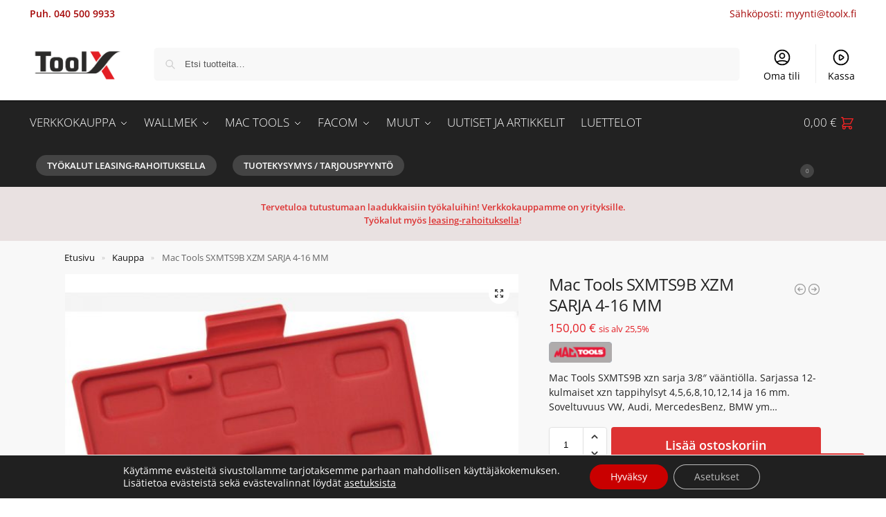

--- FILE ---
content_type: text/css
request_url: https://toolx.fi/wp-content/uploads/elementor/css/post-9871.css?ver=1768932677
body_size: 1537
content:
.elementor-9871 .elementor-element.elementor-element-8590367 > .elementor-container > .elementor-column > .elementor-widget-wrap{align-content:center;align-items:center;}.elementor-9871 .elementor-element.elementor-element-8590367 > .elementor-background-overlay{background-color:#B6B6B6;opacity:0.5;}.elementor-9871 .elementor-element.elementor-element-8590367 > .elementor-container{max-width:1300px;min-height:90px;}.elementor-9871 .elementor-element.elementor-element-8590367{margin-top:0px;margin-bottom:0px;}.elementor-9871 .elementor-element.elementor-element-0e84f27 > .elementor-widget-container{margin:0px 0px 0px 0px;}.elementor-9871 .elementor-element.elementor-element-0e84f27 .elementor-icon-list-items:not(.elementor-inline-items) .elementor-icon-list-item:not(:last-child){padding-block-end:calc(0px/2);}.elementor-9871 .elementor-element.elementor-element-0e84f27 .elementor-icon-list-items:not(.elementor-inline-items) .elementor-icon-list-item:not(:first-child){margin-block-start:calc(0px/2);}.elementor-9871 .elementor-element.elementor-element-0e84f27 .elementor-icon-list-items.elementor-inline-items .elementor-icon-list-item{margin-inline:calc(0px/2);}.elementor-9871 .elementor-element.elementor-element-0e84f27 .elementor-icon-list-items.elementor-inline-items{margin-inline:calc(-0px/2);}.elementor-9871 .elementor-element.elementor-element-0e84f27 .elementor-icon-list-items.elementor-inline-items .elementor-icon-list-item:after{inset-inline-end:calc(-0px/2);}.elementor-9871 .elementor-element.elementor-element-0e84f27 .elementor-icon-list-icon i{transition:color 0.3s;}.elementor-9871 .elementor-element.elementor-element-0e84f27 .elementor-icon-list-icon svg{transition:fill 0.3s;}.elementor-9871 .elementor-element.elementor-element-0e84f27{--e-icon-list-icon-size:30px;--icon-vertical-offset:0px;}.elementor-9871 .elementor-element.elementor-element-0e84f27 .elementor-icon-list-icon{padding-inline-end:25px;}.elementor-9871 .elementor-element.elementor-element-0e84f27 .elementor-icon-list-item > .elementor-icon-list-text, .elementor-9871 .elementor-element.elementor-element-0e84f27 .elementor-icon-list-item > a{font-size:16px;font-weight:600;text-transform:uppercase;}.elementor-9871 .elementor-element.elementor-element-0e84f27 .elementor-icon-list-text{transition:color 0.3s;}.elementor-9871 .elementor-element.elementor-element-ae62a03 > .elementor-widget-container{margin:0px 0px 0px 0px;}.elementor-9871 .elementor-element.elementor-element-ae62a03 .elementor-icon-list-items:not(.elementor-inline-items) .elementor-icon-list-item:not(:last-child){padding-block-end:calc(0px/2);}.elementor-9871 .elementor-element.elementor-element-ae62a03 .elementor-icon-list-items:not(.elementor-inline-items) .elementor-icon-list-item:not(:first-child){margin-block-start:calc(0px/2);}.elementor-9871 .elementor-element.elementor-element-ae62a03 .elementor-icon-list-items.elementor-inline-items .elementor-icon-list-item{margin-inline:calc(0px/2);}.elementor-9871 .elementor-element.elementor-element-ae62a03 .elementor-icon-list-items.elementor-inline-items{margin-inline:calc(-0px/2);}.elementor-9871 .elementor-element.elementor-element-ae62a03 .elementor-icon-list-items.elementor-inline-items .elementor-icon-list-item:after{inset-inline-end:calc(-0px/2);}.elementor-9871 .elementor-element.elementor-element-ae62a03 .elementor-icon-list-icon i{transition:color 0.3s;}.elementor-9871 .elementor-element.elementor-element-ae62a03 .elementor-icon-list-icon svg{transition:fill 0.3s;}.elementor-9871 .elementor-element.elementor-element-ae62a03{--e-icon-list-icon-size:30px;--icon-vertical-offset:0px;}.elementor-9871 .elementor-element.elementor-element-ae62a03 .elementor-icon-list-icon{padding-inline-end:25px;}.elementor-9871 .elementor-element.elementor-element-ae62a03 .elementor-icon-list-item > .elementor-icon-list-text, .elementor-9871 .elementor-element.elementor-element-ae62a03 .elementor-icon-list-item > a{font-size:16px;font-weight:600;text-transform:uppercase;}.elementor-9871 .elementor-element.elementor-element-ae62a03 .elementor-icon-list-text{transition:color 0.3s;}.elementor-9871 .elementor-element.elementor-element-2a1e94b .elementor-icon-list-items:not(.elementor-inline-items) .elementor-icon-list-item:not(:last-child){padding-block-end:calc(0px/2);}.elementor-9871 .elementor-element.elementor-element-2a1e94b .elementor-icon-list-items:not(.elementor-inline-items) .elementor-icon-list-item:not(:first-child){margin-block-start:calc(0px/2);}.elementor-9871 .elementor-element.elementor-element-2a1e94b .elementor-icon-list-items.elementor-inline-items .elementor-icon-list-item{margin-inline:calc(0px/2);}.elementor-9871 .elementor-element.elementor-element-2a1e94b .elementor-icon-list-items.elementor-inline-items{margin-inline:calc(-0px/2);}.elementor-9871 .elementor-element.elementor-element-2a1e94b .elementor-icon-list-items.elementor-inline-items .elementor-icon-list-item:after{inset-inline-end:calc(-0px/2);}.elementor-9871 .elementor-element.elementor-element-2a1e94b .elementor-icon-list-icon i{transition:color 0.3s;}.elementor-9871 .elementor-element.elementor-element-2a1e94b .elementor-icon-list-icon svg{transition:fill 0.3s;}.elementor-9871 .elementor-element.elementor-element-2a1e94b{--e-icon-list-icon-size:30px;--icon-vertical-offset:0px;}.elementor-9871 .elementor-element.elementor-element-2a1e94b .elementor-icon-list-icon{padding-inline-end:25px;}.elementor-9871 .elementor-element.elementor-element-2a1e94b .elementor-icon-list-item > .elementor-icon-list-text, .elementor-9871 .elementor-element.elementor-element-2a1e94b .elementor-icon-list-item > a{font-size:16px;font-weight:600;text-transform:uppercase;}.elementor-9871 .elementor-element.elementor-element-2a1e94b .elementor-icon-list-text{transition:color 0.3s;}.elementor-9871 .elementor-element.elementor-element-1d28b39:not(.elementor-motion-effects-element-type-background), .elementor-9871 .elementor-element.elementor-element-1d28b39 > .elementor-motion-effects-container > .elementor-motion-effects-layer{background-color:#4C4C4C;}.elementor-9871 .elementor-element.elementor-element-1d28b39{transition:background 0.3s, border 0.3s, border-radius 0.3s, box-shadow 0.3s;padding:60px 0px 60px 0px;}.elementor-9871 .elementor-element.elementor-element-1d28b39 > .elementor-background-overlay{transition:background 0.3s, border-radius 0.3s, opacity 0.3s;}.elementor-bc-flex-widget .elementor-9871 .elementor-element.elementor-element-50007bd9.elementor-column .elementor-widget-wrap{align-items:flex-start;}.elementor-9871 .elementor-element.elementor-element-50007bd9.elementor-column.elementor-element[data-element_type="column"] > .elementor-widget-wrap.elementor-element-populated{align-content:flex-start;align-items:flex-start;}.elementor-9871 .elementor-element.elementor-element-26ba845b > .elementor-widget-container{margin:0px 0px 0px -10px;}.elementor-9871 .elementor-element.elementor-element-26ba845b{text-align:start;}.elementor-9871 .elementor-element.elementor-element-26ba845b img{width:141px;}.elementor-9871 .elementor-element.elementor-element-6e06cd68 > .elementor-widget-container{margin:15px 0px 0px -15px;}.elementor-9871 .elementor-element.elementor-element-6e06cd68 .elementor-icon-list-items:not(.elementor-inline-items) .elementor-icon-list-item:not(:last-child){padding-block-end:calc(21px/2);}.elementor-9871 .elementor-element.elementor-element-6e06cd68 .elementor-icon-list-items:not(.elementor-inline-items) .elementor-icon-list-item:not(:first-child){margin-block-start:calc(21px/2);}.elementor-9871 .elementor-element.elementor-element-6e06cd68 .elementor-icon-list-items.elementor-inline-items .elementor-icon-list-item{margin-inline:calc(21px/2);}.elementor-9871 .elementor-element.elementor-element-6e06cd68 .elementor-icon-list-items.elementor-inline-items{margin-inline:calc(-21px/2);}.elementor-9871 .elementor-element.elementor-element-6e06cd68 .elementor-icon-list-items.elementor-inline-items .elementor-icon-list-item:after{inset-inline-end:calc(-21px/2);}.elementor-9871 .elementor-element.elementor-element-6e06cd68 .elementor-icon-list-icon i{color:#DD0000;transition:color 0.3s;}.elementor-9871 .elementor-element.elementor-element-6e06cd68 .elementor-icon-list-icon svg{fill:#DD0000;transition:fill 0.3s;}.elementor-9871 .elementor-element.elementor-element-6e06cd68{--e-icon-list-icon-size:18px;--icon-vertical-offset:0px;}.elementor-9871 .elementor-element.elementor-element-6e06cd68 .elementor-icon-list-icon{padding-inline-end:19px;}.elementor-9871 .elementor-element.elementor-element-6e06cd68 .elementor-icon-list-item > .elementor-icon-list-text, .elementor-9871 .elementor-element.elementor-element-6e06cd68 .elementor-icon-list-item > a{font-size:16px;font-weight:400;}.elementor-9871 .elementor-element.elementor-element-6e06cd68 .elementor-icon-list-text{color:rgba(255,255,255,0.8);transition:color 0.3s;}.elementor-bc-flex-widget .elementor-9871 .elementor-element.elementor-element-2b479721.elementor-column .elementor-widget-wrap{align-items:flex-start;}.elementor-9871 .elementor-element.elementor-element-2b479721.elementor-column.elementor-element[data-element_type="column"] > .elementor-widget-wrap.elementor-element-populated{align-content:flex-start;align-items:flex-start;}.elementor-9871 .elementor-element.elementor-element-2b479721 > .elementor-element-populated{margin:0px 0px 0px 10px;--e-column-margin-right:0px;--e-column-margin-left:10px;}.elementor-9871 .elementor-element.elementor-element-1a4a6892 .elementor-heading-title{font-size:15px;font-weight:400;text-transform:uppercase;color:#ffffff;}.elementor-9871 .elementor-element.elementor-element-1b51e0b9{font-size:14px;color:#FFFFFFD9;}.elementor-bc-flex-widget .elementor-9871 .elementor-element.elementor-element-24e822d4.elementor-column .elementor-widget-wrap{align-items:flex-start;}.elementor-9871 .elementor-element.elementor-element-24e822d4.elementor-column.elementor-element[data-element_type="column"] > .elementor-widget-wrap.elementor-element-populated{align-content:flex-start;align-items:flex-start;}.elementor-9871 .elementor-element.elementor-element-24e822d4 > .elementor-element-populated{margin:0px 0px 0px 10px;--e-column-margin-right:0px;--e-column-margin-left:10px;}.elementor-9871 .elementor-element.elementor-element-2e7d4d99 .elementor-heading-title{font-size:15px;font-weight:400;text-transform:uppercase;color:#ffffff;}.elementor-9871 .elementor-element.elementor-element-40c024cb .elementor-icon-list-items:not(.elementor-inline-items) .elementor-icon-list-item:not(:last-child){padding-block-end:calc(3px/2);}.elementor-9871 .elementor-element.elementor-element-40c024cb .elementor-icon-list-items:not(.elementor-inline-items) .elementor-icon-list-item:not(:first-child){margin-block-start:calc(3px/2);}.elementor-9871 .elementor-element.elementor-element-40c024cb .elementor-icon-list-items.elementor-inline-items .elementor-icon-list-item{margin-inline:calc(3px/2);}.elementor-9871 .elementor-element.elementor-element-40c024cb .elementor-icon-list-items.elementor-inline-items{margin-inline:calc(-3px/2);}.elementor-9871 .elementor-element.elementor-element-40c024cb .elementor-icon-list-items.elementor-inline-items .elementor-icon-list-item:after{inset-inline-end:calc(-3px/2);}.elementor-9871 .elementor-element.elementor-element-40c024cb .elementor-icon-list-icon i{color:#FB0000;transition:color 0.3s;}.elementor-9871 .elementor-element.elementor-element-40c024cb .elementor-icon-list-icon svg{fill:#FB0000;transition:fill 0.3s;}.elementor-9871 .elementor-element.elementor-element-40c024cb{--e-icon-list-icon-size:10px;--icon-vertical-offset:0px;}.elementor-9871 .elementor-element.elementor-element-40c024cb .elementor-icon-list-icon{padding-inline-end:3px;}.elementor-9871 .elementor-element.elementor-element-40c024cb .elementor-icon-list-item > .elementor-icon-list-text, .elementor-9871 .elementor-element.elementor-element-40c024cb .elementor-icon-list-item > a{font-size:15px;font-weight:300;}.elementor-9871 .elementor-element.elementor-element-40c024cb .elementor-icon-list-text{color:#FFFFFFD9;transition:color 0.3s;}.elementor-bc-flex-widget .elementor-9871 .elementor-element.elementor-element-2a8db96.elementor-column .elementor-widget-wrap{align-items:flex-start;}.elementor-9871 .elementor-element.elementor-element-2a8db96.elementor-column.elementor-element[data-element_type="column"] > .elementor-widget-wrap.elementor-element-populated{align-content:flex-start;align-items:flex-start;}.elementor-9871 .elementor-element.elementor-element-2a8db96 > .elementor-element-populated{margin:0px 0px 0px 10px;--e-column-margin-right:0px;--e-column-margin-left:10px;}.elementor-9871 .elementor-element.elementor-element-218594a2 .elementor-heading-title{font-size:15px;font-weight:400;text-transform:uppercase;color:#ffffff;}.elementor-9871 .elementor-element.elementor-element-4d19aaca{--grid-template-columns:repeat(0, auto);--grid-column-gap:15px;--grid-row-gap:0px;}.elementor-9871 .elementor-element.elementor-element-4d19aaca .elementor-widget-container{text-align:left;}.elementor-9871 .elementor-element.elementor-element-528052dc{--spacer-size:20px;}.elementor-9871 .elementor-element.elementor-element-5b765c27 > .elementor-widget-container{margin:-10px 0px 0px 0px;}.elementor-9871 .elementor-element.elementor-element-5b765c27 .elementor-search-form__container{min-height:50px;}.elementor-9871 .elementor-element.elementor-element-5b765c27 .elementor-search-form__submit{min-width:50px;}body:not(.rtl) .elementor-9871 .elementor-element.elementor-element-5b765c27 .elementor-search-form__icon{padding-left:calc(50px / 3);}body.rtl .elementor-9871 .elementor-element.elementor-element-5b765c27 .elementor-search-form__icon{padding-right:calc(50px / 3);}.elementor-9871 .elementor-element.elementor-element-5b765c27 .elementor-search-form__input, .elementor-9871 .elementor-element.elementor-element-5b765c27.elementor-search-form--button-type-text .elementor-search-form__submit{padding-left:calc(50px / 3);padding-right:calc(50px / 3);}.elementor-9871 .elementor-element.elementor-element-5b765c27:not(.elementor-search-form--skin-full_screen) .elementor-search-form__container{border-radius:3px;}.elementor-9871 .elementor-element.elementor-element-5b765c27.elementor-search-form--skin-full_screen input[type="search"].elementor-search-form__input{border-radius:3px;}.elementor-9871 .elementor-element.elementor-element-17216756 > .elementor-container > .elementor-column > .elementor-widget-wrap{align-content:center;align-items:center;}.elementor-9871 .elementor-element.elementor-element-17216756:not(.elementor-motion-effects-element-type-background), .elementor-9871 .elementor-element.elementor-element-17216756 > .elementor-motion-effects-container > .elementor-motion-effects-layer{background-color:#CB0000;}.elementor-9871 .elementor-element.elementor-element-17216756 > .elementor-container{min-height:50px;}.elementor-9871 .elementor-element.elementor-element-17216756{transition:background 0.3s, border 0.3s, border-radius 0.3s, box-shadow 0.3s;}.elementor-9871 .elementor-element.elementor-element-17216756 > .elementor-background-overlay{transition:background 0.3s, border-radius 0.3s, opacity 0.3s;}.elementor-bc-flex-widget .elementor-9871 .elementor-element.elementor-element-299203ff.elementor-column .elementor-widget-wrap{align-items:center;}.elementor-9871 .elementor-element.elementor-element-299203ff.elementor-column.elementor-element[data-element_type="column"] > .elementor-widget-wrap.elementor-element-populated{align-content:center;align-items:center;}.elementor-9871 .elementor-element.elementor-element-299203ff.elementor-column > .elementor-widget-wrap{justify-content:center;}.elementor-9871 .elementor-element.elementor-element-ca877da .elementor-heading-title{font-size:14px;font-weight:300;color:#FFFFFF;}.elementor-theme-builder-content-area{height:400px;}.elementor-location-header:before, .elementor-location-footer:before{content:"";display:table;clear:both;}@media(max-width:1024px){.elementor-9871 .elementor-element.elementor-element-1d28b39{padding:50px 20px 50px 20px;}.elementor-9871 .elementor-element.elementor-element-50007bd9 > .elementor-element-populated{margin:0px 0px 40px 0px;--e-column-margin-right:0px;--e-column-margin-left:0px;}.elementor-9871 .elementor-element.elementor-element-6e06cd68 .elementor-icon-list-items:not(.elementor-inline-items) .elementor-icon-list-item:not(:last-child){padding-block-end:calc(12px/2);}.elementor-9871 .elementor-element.elementor-element-6e06cd68 .elementor-icon-list-items:not(.elementor-inline-items) .elementor-icon-list-item:not(:first-child){margin-block-start:calc(12px/2);}.elementor-9871 .elementor-element.elementor-element-6e06cd68 .elementor-icon-list-items.elementor-inline-items .elementor-icon-list-item{margin-inline:calc(12px/2);}.elementor-9871 .elementor-element.elementor-element-6e06cd68 .elementor-icon-list-items.elementor-inline-items{margin-inline:calc(-12px/2);}.elementor-9871 .elementor-element.elementor-element-6e06cd68 .elementor-icon-list-items.elementor-inline-items .elementor-icon-list-item:after{inset-inline-end:calc(-12px/2);}.elementor-9871 .elementor-element.elementor-element-6e06cd68 .elementor-icon-list-item > .elementor-icon-list-text, .elementor-9871 .elementor-element.elementor-element-6e06cd68 .elementor-icon-list-item > a{font-size:14px;}.elementor-9871 .elementor-element.elementor-element-2b479721 > .elementor-element-populated{margin:0px 0px 0px 0px;--e-column-margin-right:0px;--e-column-margin-left:0px;}.elementor-9871 .elementor-element.elementor-element-1b51e0b9{font-size:14px;}.elementor-9871 .elementor-element.elementor-element-40c024cb .elementor-icon-list-item > .elementor-icon-list-text, .elementor-9871 .elementor-element.elementor-element-40c024cb .elementor-icon-list-item > a{font-size:14px;}.elementor-9871 .elementor-element.elementor-element-17216756{padding:0px 20px 0px 20px;}}@media(max-width:767px){.elementor-9871 .elementor-element.elementor-element-8590367{padding:10px 0px 10px 5px;}.elementor-9871 .elementor-element.elementor-element-1d28b39{padding:40px 15px 40px 15px;}.elementor-9871 .elementor-element.elementor-element-50007bd9{width:100%;}.elementor-9871 .elementor-element.elementor-element-50007bd9 > .elementor-element-populated{margin:0px 0px 040px 0px;--e-column-margin-right:0px;--e-column-margin-left:0px;}.elementor-9871 .elementor-element.elementor-element-26ba845b > .elementor-widget-container{margin:-10px 0px 5px 0px;}.elementor-9871 .elementor-element.elementor-element-26ba845b{text-align:center;}.elementor-9871 .elementor-element.elementor-element-26ba845b img{width:120px;}.elementor-9871 .elementor-element.elementor-element-6e06cd68 > .elementor-widget-container{margin:0px -6px 0px 0px;}.elementor-9871 .elementor-element.elementor-element-6e06cd68 .elementor-icon-list-item > .elementor-icon-list-text, .elementor-9871 .elementor-element.elementor-element-6e06cd68 .elementor-icon-list-item > a{font-size:16px;}.elementor-9871 .elementor-element.elementor-element-2b479721{width:90%;}.elementor-9871 .elementor-element.elementor-element-2b479721 > .elementor-element-populated{margin:-15px 0px 0px 0px;--e-column-margin-right:0px;--e-column-margin-left:0px;}.elementor-9871 .elementor-element.elementor-element-24e822d4{width:50%;}.elementor-9871 .elementor-element.elementor-element-2a8db96{width:50%;}.elementor-9871 .elementor-element.elementor-element-ca877da{text-align:center;}}@media(min-width:768px){.elementor-9871 .elementor-element.elementor-element-50007bd9{width:24%;}.elementor-9871 .elementor-element.elementor-element-2b479721{width:24%;}.elementor-9871 .elementor-element.elementor-element-24e822d4{width:24%;}.elementor-9871 .elementor-element.elementor-element-2a8db96{width:28%;}}@media(max-width:1024px) and (min-width:768px){.elementor-9871 .elementor-element.elementor-element-50007bd9{width:100%;}.elementor-9871 .elementor-element.elementor-element-2b479721{width:33%;}.elementor-9871 .elementor-element.elementor-element-24e822d4{width:33%;}.elementor-9871 .elementor-element.elementor-element-2a8db96{width:33%;}.elementor-9871 .elementor-element.elementor-element-299203ff{width:50%;}}

--- FILE ---
content_type: application/javascript
request_url: https://toolx.fi/wp-content/themes/shoptimizer/assets/js/shoptimizer-dialog.js?ver=1.0.1
body_size: 608
content:
document.addEventListener('DOMContentLoaded', function() {
  const dialogs = document.querySelectorAll('dialog.shoptimizer-modal');
  var shoptimizerFElements = getFocusableElements();
  var shoptimizerFFElement = shoptimizerFElements[0];
  var shoptimizerLFElement = shoptimizerFElements[shoptimizerFElements.length - 1];
  
  document.addEventListener('click', event => {
    const shoptimizertrigger = event.target.dataset.trigger;
    if (shoptimizertrigger) {
      const modalId = shoptimizertrigger;
      const modalElement = document.querySelector(`[data-shoptimizermodal-id="${modalId}"]`);
      if (modalElement) {
        closeAllDialogs();
        if (modalId === 'searchToggle') {
          modalElement.show();
          updateFocusableElements();
          trapSearchToggleModal(modalElement);
        } else {
          modalElement.showModal();
        }
      }
    }
  });
  
  dialogs.forEach(shoptimizerdialog => {
    shoptimizerdialog.addEventListener('click', function(event) {
      if (event.target === shoptimizerdialog) {
        closeDialog(shoptimizerdialog);
      }
      if (event.target.closest('.shoptimizer-modal--button_close')) {
        event.preventDefault();
        closeDialog(shoptimizerdialog);
      }
    });
    
    // Add keydown event listener for ESC key
    shoptimizerdialog.addEventListener('keydown', function(event) {
      if (event.key === 'Escape') {
        closeDialog(shoptimizerdialog);
      }
    });
  });
  
  function closeAllDialogs() {
    dialogs.forEach(dialog => {
      if (dialog.open) {
        dialog.close();
      }
    });
  }
  
  function closeDialog(dialog) {
    dialog.close();
  }
  
  function getFocusableElements() {
    var modalElm = document.querySelector('[data-shoptimizermodal-id="searchToggle"]');
    if (modalElm) {
      return modalElm.querySelectorAll('a[href], button, textarea, input[type="text"], input[type="radio"], input[type="checkbox"], select');
    } else {
      return new Array();
    }
  }
  
  function updateFocusableElements() {
    shoptimizerFElements = getFocusableElements();
    shoptimizerFFElement = shoptimizerFElements[0];
    shoptimizerLFElement = shoptimizerFElements[shoptimizerFElements.length - 1];
  }
  
  function trapSearchToggleModal(element) {
    shoptimizerFFElement.focus();
    
    element.addEventListener('keydown', function(e) {
      let isTabPressed = e.key === 'Tab' || e.keyCode === 9;
      if (!isTabPressed) {
        return;
      }
      if (e.shiftKey) { 
        if (document.activeElement === shoptimizerFFElement) {
          shoptimizerLFElement.focus();
          e.preventDefault();
        }
      } else { 
        if (document.activeElement === shoptimizerLFElement) { 
          shoptimizerFFElement.focus(); 
          e.preventDefault();
        }
      }
    });
  }
  
  var modalContent = document.querySelector('[data-shoptimizermodal-id="searchToggle"]');
  if (modalContent) {
    var modalObserver = new MutationObserver(() => {
      updateFocusableElements();
    });
    modalObserver.observe(modalContent, { childList: true, subtree: true });
  }
});

--- FILE ---
content_type: application/javascript
request_url: https://toolx.fi/wp-content/plugins/yith-woocommerce-featured-video/assets/js/ywcfav_frontend.min.js?ver=1.52.0
body_size: 363
content:
jQuery(function(r){var a=r(document).find(ywcfav_params.img_class_container+".yith_featured_content").index(),e=r(ywcfav_params.thumbnail_gallery_class_element).get(a),i=(0===a&&r(e).addClass("yith_featured_thumbnail"),r(".variations_form.cart").on("show_variation",function(a,t){setTimeout(function(){var a=r(".yith_featured_content");a.length&&!a.find("a.ywfav_zoom_image").length&&a.hasClass("flex-active-slide")&&(a.find(".ywcfav-video-content").hide(),r(e).removeClass("yith_featured_thumbnail"),i(a,t)),r(document).trigger("ywcfav_found_variation",[a,t])},101)}).on("reset_data",function(a){var t=r(".yith_featured_content");t.find(".ywcfav-video-content").show(),r(e).addClass("yith_featured_thumbnail"),n(t)}),function(a,t){var e=r("<a>"),i=r("<img>"),t=(e.attr("href",t.image.full_src),e.addClass("ywfav_zoom_image"),i.attr("src",t.image.src),i.attr("height",t.image.src_h),i.attr("width",t.image.src_w),i.attr("srcset",t.image.srcset),i.attr("sizes",t.image.sizes),i.attr("title",t.image.title),i.attr("data-caption",t.image.caption),i.attr("alt",t.image.alt),i.attr("data-src",t.image.full_src),i.attr("data-large_image",t.image.full_src),i.attr("data-large_image_width",t.image.full_src_w),i.attr("data-large_image_height",t.image.full_src_h),i.addClass("ywfav_zoom_image"),e.append(i),a.append(e),a.trigger("zoom.destroy"),r.extend({touch:!1},ywcfav_params.zoom_options));"ontouchstart"in document.documentElement&&(t.on="click"),a.zoom(t)}),n=function(a){a.trigger("zoom.destroy"),a.find(".ywfav_zoom_image").remove()}});